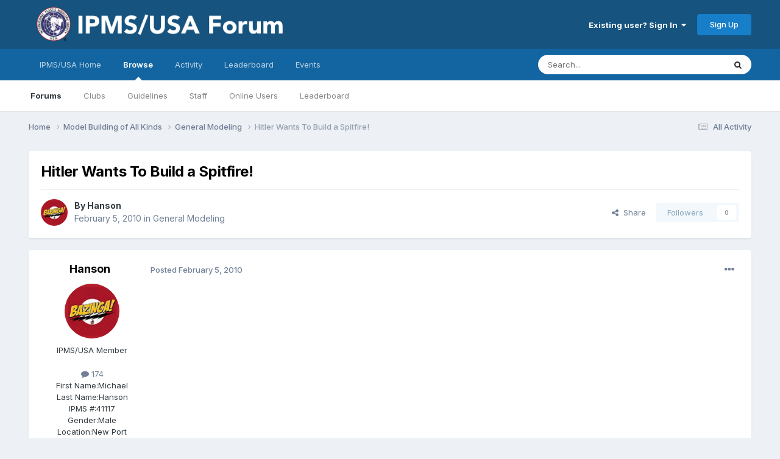

--- FILE ---
content_type: text/html;charset=UTF-8
request_url: https://forum.ipmsusa3.org/topic/3083-hitler-wants-to-build-a-spitfire/
body_size: 10797
content:
<!DOCTYPE html>
<html lang="en-US" dir="ltr">
	<head>
		<meta charset="utf-8">
        
		<title>Hitler Wants To Build a Spitfire! - General Modeling - IPMS/USA Forums</title>
		
			<!-- Google tag (gtag.js) -->
<script async src="https://www.googletagmanager.com/gtag/js?id=G-FQQNLQ6PCX"></script>
<script>
  window.dataLayer = window.dataLayer || [];
  function gtag(){dataLayer.push(arguments);}
  gtag('js', new Date());

  gtag('config', 'G-FQQNLQ6PCX');
</script>
		
		
		
		

	<meta name="viewport" content="width=device-width, initial-scale=1">


	
	


	<meta name="twitter:card" content="summary" />




	
		
			
				<meta property="og:title" content="Hitler Wants To Build a Spitfire!">
			
		
	

	
		
			
				<meta property="og:type" content="website">
			
		
	

	
		
			
				<meta property="og:url" content="https://forum.ipmsusa3.org/topic/3083-hitler-wants-to-build-a-spitfire/">
			
		
	

	
		
			
		
	

	
		
			
		
	

	
		
			
				<meta property="og:updated_time" content="2010-02-05T19:39:59Z">
			
		
	

	
		
			
				<meta property="og:site_name" content="IPMS/USA Forums">
			
		
	

	
		
			
				<meta property="og:locale" content="en_US">
			
		
	


	
		<link rel="canonical" href="https://forum.ipmsusa3.org/topic/3083-hitler-wants-to-build-a-spitfire/" />
	

<link rel="alternate" type="application/rss+xml" title="IPMS/USA Forums" href="https://forum.ipmsusa3.org/rss/1-ipmsusa-forums.xml/" />



<link rel="manifest" href="https://forum.ipmsusa3.org/manifest.webmanifest/">
<meta name="msapplication-config" content="https://forum.ipmsusa3.org/browserconfig.xml/">
<meta name="msapplication-starturl" content="/">
<meta name="application-name" content="IPMS/USA Forums">
<meta name="apple-mobile-web-app-title" content="IPMS/USA Forums">

	<meta name="theme-color" content="#16537e">






	

	
		
			<link rel="icon" sizes="36x36" href="https://forum.ipmsusa3.org/uploads/monthly_2022_08/android-chrome-36x36.png?v=1710277918">
		
	

	
		
			<link rel="icon" sizes="48x48" href="https://forum.ipmsusa3.org/uploads/monthly_2022_08/android-chrome-48x48.png?v=1710277918">
		
	

	
		
			<link rel="icon" sizes="72x72" href="https://forum.ipmsusa3.org/uploads/monthly_2022_08/android-chrome-72x72.png?v=1710277918">
		
	

	
		
			<link rel="icon" sizes="96x96" href="https://forum.ipmsusa3.org/uploads/monthly_2022_08/android-chrome-96x96.png?v=1710277918">
		
	

	
		
			<link rel="icon" sizes="144x144" href="https://forum.ipmsusa3.org/uploads/monthly_2022_08/android-chrome-144x144.png?v=1710277918">
		
	

	
		
			<link rel="icon" sizes="192x192" href="https://forum.ipmsusa3.org/uploads/monthly_2022_08/android-chrome-192x192.png?v=1710277918">
		
	

	
		
			<link rel="icon" sizes="256x256" href="https://forum.ipmsusa3.org/uploads/monthly_2022_08/android-chrome-256x256.png?v=1710277918">
		
	

	
		
			<link rel="icon" sizes="384x384" href="https://forum.ipmsusa3.org/uploads/monthly_2022_08/android-chrome-384x384.png?v=1710277918">
		
	

	
		
			<link rel="icon" sizes="512x512" href="https://forum.ipmsusa3.org/uploads/monthly_2022_08/android-chrome-512x512.png?v=1710277918">
		
	

	
		
			<meta name="msapplication-square70x70logo" content="https://forum.ipmsusa3.org/uploads/monthly_2022_08/msapplication-square70x70logo.png?v=1710277918"/>
		
	

	
		
			<meta name="msapplication-TileImage" content="https://forum.ipmsusa3.org/uploads/monthly_2022_08/msapplication-TileImage.png?v=1710277918"/>
		
	

	
		
			<meta name="msapplication-square150x150logo" content="https://forum.ipmsusa3.org/uploads/monthly_2022_08/msapplication-square150x150logo.png?v=1710277918"/>
		
	

	
		
			<meta name="msapplication-wide310x150logo" content="https://forum.ipmsusa3.org/uploads/monthly_2022_08/msapplication-wide310x150logo.png?v=1710277918"/>
		
	

	
		
			<meta name="msapplication-square310x310logo" content="https://forum.ipmsusa3.org/uploads/monthly_2022_08/msapplication-square310x310logo.png?v=1710277918"/>
		
	

	
		
			
				<link rel="apple-touch-icon" href="https://forum.ipmsusa3.org/uploads/monthly_2022_08/apple-touch-icon-57x57.png?v=1710277918">
			
		
	

	
		
			
				<link rel="apple-touch-icon" sizes="60x60" href="https://forum.ipmsusa3.org/uploads/monthly_2022_08/apple-touch-icon-60x60.png?v=1710277918">
			
		
	

	
		
			
				<link rel="apple-touch-icon" sizes="72x72" href="https://forum.ipmsusa3.org/uploads/monthly_2022_08/apple-touch-icon-72x72.png?v=1710277918">
			
		
	

	
		
			
				<link rel="apple-touch-icon" sizes="76x76" href="https://forum.ipmsusa3.org/uploads/monthly_2022_08/apple-touch-icon-76x76.png?v=1710277918">
			
		
	

	
		
			
				<link rel="apple-touch-icon" sizes="114x114" href="https://forum.ipmsusa3.org/uploads/monthly_2022_08/apple-touch-icon-114x114.png?v=1710277918">
			
		
	

	
		
			
				<link rel="apple-touch-icon" sizes="120x120" href="https://forum.ipmsusa3.org/uploads/monthly_2022_08/apple-touch-icon-120x120.png?v=1710277918">
			
		
	

	
		
			
				<link rel="apple-touch-icon" sizes="144x144" href="https://forum.ipmsusa3.org/uploads/monthly_2022_08/apple-touch-icon-144x144.png?v=1710277918">
			
		
	

	
		
			
				<link rel="apple-touch-icon" sizes="152x152" href="https://forum.ipmsusa3.org/uploads/monthly_2022_08/apple-touch-icon-152x152.png?v=1710277918">
			
		
	

	
		
			
				<link rel="apple-touch-icon" sizes="180x180" href="https://forum.ipmsusa3.org/uploads/monthly_2022_08/apple-touch-icon-180x180.png?v=1710277918">
			
		
	





<link rel="preload" href="//forum.ipmsusa3.org/applications/core/interface/font/fontawesome-webfont.woff2?v=4.7.0" as="font" crossorigin="anonymous">
		


	<link rel="preconnect" href="https://fonts.googleapis.com">
	<link rel="preconnect" href="https://fonts.gstatic.com" crossorigin>
	
		<link href="https://fonts.googleapis.com/css2?family=Inter:wght@300;400;500;600;700&display=swap" rel="stylesheet">
	



	<link rel='stylesheet' href='https://forum.ipmsusa3.org/uploads/css_built_2/341e4a57816af3ba440d891ca87450ff_framework.css?v=4af09874681758840480' media='all'>

	<link rel='stylesheet' href='https://forum.ipmsusa3.org/uploads/css_built_2/05e81b71abe4f22d6eb8d1a929494829_responsive.css?v=4af09874681758840480' media='all'>

	<link rel='stylesheet' href='https://forum.ipmsusa3.org/uploads/css_built_2/20446cf2d164adcc029377cb04d43d17_flags.css?v=4af09874681758840480' media='all'>

	<link rel='stylesheet' href='https://forum.ipmsusa3.org/uploads/css_built_2/90eb5adf50a8c640f633d47fd7eb1778_core.css?v=4af09874681758840480' media='all'>

	<link rel='stylesheet' href='https://forum.ipmsusa3.org/uploads/css_built_2/5a0da001ccc2200dc5625c3f3934497d_core_responsive.css?v=4af09874681758840480' media='all'>

	<link rel='stylesheet' href='https://forum.ipmsusa3.org/uploads/css_built_2/62e269ced0fdab7e30e026f1d30ae516_forums.css?v=4af09874681758840480' media='all'>

	<link rel='stylesheet' href='https://forum.ipmsusa3.org/uploads/css_built_2/76e62c573090645fb99a15a363d8620e_forums_responsive.css?v=4af09874681758840480' media='all'>

	<link rel='stylesheet' href='https://forum.ipmsusa3.org/uploads/css_built_2/ebdea0c6a7dab6d37900b9190d3ac77b_topics.css?v=4af09874681758840480' media='all'>





<link rel='stylesheet' href='https://forum.ipmsusa3.org/uploads/css_built_2/258adbb6e4f3e83cd3b355f84e3fa002_custom.css?v=4af09874681758840480' media='all'>




		
		

	
	<link rel='shortcut icon' href='https://forum.ipmsusa3.org/uploads/monthly_2018_02/IPMSicon1.ico.e24c0c262388347bbcfc372d7d1a5a37.ico' type="image/x-icon">

	</head>
	<body class='ipsApp ipsApp_front ipsJS_none ipsClearfix' data-controller='core.front.core.app' data-message="" data-pageApp='forums' data-pageLocation='front' data-pageModule='forums' data-pageController='topic' data-pageID='3083'  >
		
        

        

		<a href='#ipsLayout_mainArea' class='ipsHide' title='Go to main content on this page' accesskey='m'>Jump to content</a>
		





		<div id='ipsLayout_header' class='ipsClearfix'>
			<header>
				<div class='ipsLayout_container'>
					


<a href='https://forum.ipmsusa3.org/' id='elLogo' accesskey='1'><img src="https://forum.ipmsusa3.org/uploads/monthly_2022_08/new_forum.png.44755d403da49016973ef5ea8d79ec41.png" alt='IPMS/USA Forums'></a>

					
						

	<ul id='elUserNav' class='ipsList_inline cSignedOut ipsResponsive_showDesktop'>
		
        
		
        
        
            
            <li id='elSignInLink'>
                <a href='https://forum.ipmsusa3.org/login/' data-ipsMenu-closeOnClick="false" data-ipsMenu id='elUserSignIn'>
                    Existing user? Sign In &nbsp;<i class='fa fa-caret-down'></i>
                </a>
                
<div id='elUserSignIn_menu' class='ipsMenu ipsMenu_auto ipsHide'>
	<form accept-charset='utf-8' method='post' action='https://forum.ipmsusa3.org/login/'>
		<input type="hidden" name="csrfKey" value="71ff15bc9090d6ea47c55422e73afd3e">
		<input type="hidden" name="ref" value="aHR0cHM6Ly9mb3J1bS5pcG1zdXNhMy5vcmcvdG9waWMvMzA4My1oaXRsZXItd2FudHMtdG8tYnVpbGQtYS1zcGl0ZmlyZS8=">
		<div data-role="loginForm">
			
			
			
				
<div class="ipsPad ipsForm ipsForm_vertical">
	<h4 class="ipsType_sectionHead">Sign In</h4>
	<br><br>
	<ul class='ipsList_reset'>
		<li class="ipsFieldRow ipsFieldRow_noLabel ipsFieldRow_fullWidth">
			
			
				<input type="text" placeholder="Display Name or Email Address" name="auth" autocomplete="email">
			
		</li>
		<li class="ipsFieldRow ipsFieldRow_noLabel ipsFieldRow_fullWidth">
			<input type="password" placeholder="Password" name="password" autocomplete="current-password">
		</li>
		<li class="ipsFieldRow ipsFieldRow_checkbox ipsClearfix">
			<span class="ipsCustomInput">
				<input type="checkbox" name="remember_me" id="remember_me_checkbox" value="1" checked aria-checked="true">
				<span></span>
			</span>
			<div class="ipsFieldRow_content">
				<label class="ipsFieldRow_label" for="remember_me_checkbox">Remember me</label>
				<span class="ipsFieldRow_desc">Not recommended on shared computers</span>
			</div>
		</li>
		<li class="ipsFieldRow ipsFieldRow_fullWidth">
			<button type="submit" name="_processLogin" value="usernamepassword" class="ipsButton ipsButton_primary ipsButton_small" id="elSignIn_submit">Sign In</button>
			
				<p class="ipsType_right ipsType_small">
					
						<a href='https://forum.ipmsusa3.org/lostpassword/' data-ipsDialog data-ipsDialog-title='Forgot your password?'>
					
					Forgot your password?</a>
				</p>
			
		</li>
	</ul>
</div>
			
		</div>
	</form>
</div>
            </li>
            
        
		
			<li>
				
					<a href='https://forum.ipmsusa3.org/register/' data-ipsDialog data-ipsDialog-size='narrow' data-ipsDialog-title='Sign Up' id='elRegisterButton' class='ipsButton ipsButton_normal ipsButton_primary'>Sign Up</a>
				
			</li>
		
	</ul>

						
<ul class='ipsMobileHamburger ipsList_reset ipsResponsive_hideDesktop'>
	<li data-ipsDrawer data-ipsDrawer-drawerElem='#elMobileDrawer'>
		<a href='#'>
			
			
				
			
			
			
			<i class='fa fa-navicon'></i>
		</a>
	</li>
</ul>
					
				</div>
			</header>
			

	<nav data-controller='core.front.core.navBar' class=' ipsResponsive_showDesktop'>
		<div class='ipsNavBar_primary ipsLayout_container '>
			<ul data-role="primaryNavBar" class='ipsClearfix'>
				


	
		
		
		<li  id='elNavSecondary_17' data-role="navBarItem" data-navApp="core" data-navExt="CustomItem">
			
			
				<a href="http://www.ipmsusa.org"  data-navItem-id="17" >
					IPMS/USA Home<span class='ipsNavBar_active__identifier'></span>
				</a>
			
			
		</li>
	
	

	
		
		
			
		
		<li class='ipsNavBar_active' data-active id='elNavSecondary_1' data-role="navBarItem" data-navApp="core" data-navExt="CustomItem">
			
			
				<a href="https://forum.ipmsusa3.org"  data-navItem-id="1" data-navDefault>
					Browse<span class='ipsNavBar_active__identifier'></span>
				</a>
			
			
				<ul class='ipsNavBar_secondary ' data-role='secondaryNavBar'>
					


	
		
		
			
		
		<li class='ipsNavBar_active' data-active id='elNavSecondary_10' data-role="navBarItem" data-navApp="forums" data-navExt="Forums">
			
			
				<a href="https://forum.ipmsusa3.org"  data-navItem-id="10" data-navDefault>
					Forums<span class='ipsNavBar_active__identifier'></span>
				</a>
			
			
		</li>
	
	

	
		
		
		<li  id='elNavSecondary_3' data-role="navBarItem" data-navApp="core" data-navExt="Clubs">
			
			
				<a href="https://forum.ipmsusa3.org/clubs/"  data-navItem-id="3" >
					Clubs<span class='ipsNavBar_active__identifier'></span>
				</a>
			
			
		</li>
	
	

	
		
		
		<li  id='elNavSecondary_12' data-role="navBarItem" data-navApp="core" data-navExt="Guidelines">
			
			
				<a href="https://forum.ipmsusa3.org/guidelines/"  data-navItem-id="12" >
					Guidelines<span class='ipsNavBar_active__identifier'></span>
				</a>
			
			
		</li>
	
	

	
		
		
		<li  id='elNavSecondary_13' data-role="navBarItem" data-navApp="core" data-navExt="StaffDirectory">
			
			
				<a href="https://forum.ipmsusa3.org/staff/"  data-navItem-id="13" >
					Staff<span class='ipsNavBar_active__identifier'></span>
				</a>
			
			
		</li>
	
	

	
		
		
		<li  id='elNavSecondary_14' data-role="navBarItem" data-navApp="core" data-navExt="OnlineUsers">
			
			
				<a href="https://forum.ipmsusa3.org/online/"  data-navItem-id="14" >
					Online Users<span class='ipsNavBar_active__identifier'></span>
				</a>
			
			
		</li>
	
	

	
		
		
		<li  id='elNavSecondary_15' data-role="navBarItem" data-navApp="core" data-navExt="Leaderboard">
			
			
				<a href="https://forum.ipmsusa3.org/leaderboard/"  data-navItem-id="15" >
					Leaderboard<span class='ipsNavBar_active__identifier'></span>
				</a>
			
			
		</li>
	
	

					<li class='ipsHide' id='elNavigationMore_1' data-role='navMore'>
						<a href='#' data-ipsMenu data-ipsMenu-appendTo='#elNavigationMore_1' id='elNavigationMore_1_dropdown'>More <i class='fa fa-caret-down'></i></a>
						<ul class='ipsHide ipsMenu ipsMenu_auto' id='elNavigationMore_1_dropdown_menu' data-role='moreDropdown'></ul>
					</li>
				</ul>
			
		</li>
	
	

	
		
		
		<li  id='elNavSecondary_2' data-role="navBarItem" data-navApp="core" data-navExt="CustomItem">
			
			
				<a href="https://forum.ipmsusa3.org/discover/"  data-navItem-id="2" >
					Activity<span class='ipsNavBar_active__identifier'></span>
				</a>
			
			
				<ul class='ipsNavBar_secondary ipsHide' data-role='secondaryNavBar'>
					


	
		
		
		<li  id='elNavSecondary_4' data-role="navBarItem" data-navApp="core" data-navExt="AllActivity">
			
			
				<a href="https://forum.ipmsusa3.org/discover/"  data-navItem-id="4" >
					All Activity<span class='ipsNavBar_active__identifier'></span>
				</a>
			
			
		</li>
	
	

	
	

	
	

	
	

	
		
		
		<li  id='elNavSecondary_8' data-role="navBarItem" data-navApp="core" data-navExt="Search">
			
			
				<a href="https://forum.ipmsusa3.org/search/"  data-navItem-id="8" >
					Search<span class='ipsNavBar_active__identifier'></span>
				</a>
			
			
		</li>
	
	

	
	

					<li class='ipsHide' id='elNavigationMore_2' data-role='navMore'>
						<a href='#' data-ipsMenu data-ipsMenu-appendTo='#elNavigationMore_2' id='elNavigationMore_2_dropdown'>More <i class='fa fa-caret-down'></i></a>
						<ul class='ipsHide ipsMenu ipsMenu_auto' id='elNavigationMore_2_dropdown_menu' data-role='moreDropdown'></ul>
					</li>
				</ul>
			
		</li>
	
	

	
		
		
		<li  id='elNavSecondary_16' data-role="navBarItem" data-navApp="core" data-navExt="Leaderboard">
			
			
				<a href="https://forum.ipmsusa3.org/leaderboard/"  data-navItem-id="16" >
					Leaderboard<span class='ipsNavBar_active__identifier'></span>
				</a>
			
			
		</li>
	
	

	
		
		
		<li  id='elNavSecondary_18' data-role="navBarItem" data-navApp="calendar" data-navExt="Calendar">
			
			
				<a href="https://forum.ipmsusa3.org/events/"  data-navItem-id="18" >
					Events<span class='ipsNavBar_active__identifier'></span>
				</a>
			
			
		</li>
	
	

				<li class='ipsHide' id='elNavigationMore' data-role='navMore'>
					<a href='#' data-ipsMenu data-ipsMenu-appendTo='#elNavigationMore' id='elNavigationMore_dropdown'>More</a>
					<ul class='ipsNavBar_secondary ipsHide' data-role='secondaryNavBar'>
						<li class='ipsHide' id='elNavigationMore_more' data-role='navMore'>
							<a href='#' data-ipsMenu data-ipsMenu-appendTo='#elNavigationMore_more' id='elNavigationMore_more_dropdown'>More <i class='fa fa-caret-down'></i></a>
							<ul class='ipsHide ipsMenu ipsMenu_auto' id='elNavigationMore_more_dropdown_menu' data-role='moreDropdown'></ul>
						</li>
					</ul>
				</li>
			</ul>
			

	<div id="elSearchWrapper">
		<div id='elSearch' data-controller="core.front.core.quickSearch">
			<form accept-charset='utf-8' action='//forum.ipmsusa3.org/search/?do=quicksearch' method='post'>
                <input type='search' id='elSearchField' placeholder='Search...' name='q' autocomplete='off' aria-label='Search'>
                <details class='cSearchFilter'>
                    <summary class='cSearchFilter__text'></summary>
                    <ul class='cSearchFilter__menu'>
                        
                        <li><label><input type="radio" name="type" value="all" ><span class='cSearchFilter__menuText'>Everywhere</span></label></li>
                        
                            
                                <li><label><input type="radio" name="type" value='contextual_{&quot;type&quot;:&quot;forums_topic&quot;,&quot;nodes&quot;:31}' checked><span class='cSearchFilter__menuText'>This Forum</span></label></li>
                            
                                <li><label><input type="radio" name="type" value='contextual_{&quot;type&quot;:&quot;forums_topic&quot;,&quot;item&quot;:3083}' checked><span class='cSearchFilter__menuText'>This Topic</span></label></li>
                            
                        
                        
                            <li><label><input type="radio" name="type" value="core_statuses_status"><span class='cSearchFilter__menuText'>Status Updates</span></label></li>
                        
                            <li><label><input type="radio" name="type" value="forums_topic"><span class='cSearchFilter__menuText'>Topics</span></label></li>
                        
                            <li><label><input type="radio" name="type" value="calendar_event"><span class='cSearchFilter__menuText'>Events</span></label></li>
                        
                            <li><label><input type="radio" name="type" value="core_members"><span class='cSearchFilter__menuText'>Members</span></label></li>
                        
                    </ul>
                </details>
				<button class='cSearchSubmit' type="submit" aria-label='Search'><i class="fa fa-search"></i></button>
			</form>
		</div>
	</div>

		</div>
	</nav>

			
<ul id='elMobileNav' class='ipsResponsive_hideDesktop' data-controller='core.front.core.mobileNav'>
	
		
			
			
				
				
			
				
					<li id='elMobileBreadcrumb'>
						<a href='https://forum.ipmsusa3.org/forum/31-general-modeling/'>
							<span>General Modeling</span>
						</a>
					</li>
				
				
			
				
				
			
		
	
	
	
	<li >
		<a data-action="defaultStream" href='https://forum.ipmsusa3.org/discover/'><i class="fa fa-newspaper-o" aria-hidden="true"></i></a>
	</li>

	

	
		<li class='ipsJS_show'>
			<a href='https://forum.ipmsusa3.org/search/'><i class='fa fa-search'></i></a>
		</li>
	
</ul>
		</div>
		<main id='ipsLayout_body' class='ipsLayout_container'>
			<div id='ipsLayout_contentArea'>
				<div id='ipsLayout_contentWrapper'>
					
<nav class='ipsBreadcrumb ipsBreadcrumb_top ipsFaded_withHover'>
	

	<ul class='ipsList_inline ipsPos_right'>
		
		<li >
			<a data-action="defaultStream" class='ipsType_light '  href='https://forum.ipmsusa3.org/discover/'><i class="fa fa-newspaper-o" aria-hidden="true"></i> <span>All Activity</span></a>
		</li>
		
	</ul>

	<ul data-role="breadcrumbList">
		<li>
			<a title="Home" href='https://forum.ipmsusa3.org/'>
				<span>Home <i class='fa fa-angle-right'></i></span>
			</a>
		</li>
		
		
			<li>
				
					<a href='https://forum.ipmsusa3.org/forum/5-model-building-of-all-kinds/'>
						<span>Model Building of All Kinds <i class='fa fa-angle-right' aria-hidden="true"></i></span>
					</a>
				
			</li>
		
			<li>
				
					<a href='https://forum.ipmsusa3.org/forum/31-general-modeling/'>
						<span>General Modeling <i class='fa fa-angle-right' aria-hidden="true"></i></span>
					</a>
				
			</li>
		
			<li>
				
					Hitler Wants To Build a Spitfire!
				
			</li>
		
	</ul>
</nav>
					
					<div id='ipsLayout_mainArea'>
						
						
						
						

	




						



<div class='ipsPageHeader ipsResponsive_pull ipsBox ipsPadding sm:ipsPadding:half ipsMargin_bottom'>
		
	
	<div class='ipsFlex ipsFlex-ai:center ipsFlex-fw:wrap ipsGap:4'>
		<div class='ipsFlex-flex:11'>
			<h1 class='ipsType_pageTitle ipsContained_container'>
				

				
				
					<span class='ipsType_break ipsContained'>
						<span>Hitler Wants To Build a Spitfire!</span>
					</span>
				
			</h1>
			
			
		</div>
		
	</div>
	<hr class='ipsHr'>
	<div class='ipsPageHeader__meta ipsFlex ipsFlex-jc:between ipsFlex-ai:center ipsFlex-fw:wrap ipsGap:3'>
		<div class='ipsFlex-flex:11'>
			<div class='ipsPhotoPanel ipsPhotoPanel_mini ipsPhotoPanel_notPhone ipsClearfix'>
				


	<a href="https://forum.ipmsusa3.org/profile/206-hanson/" rel="nofollow" data-ipsHover data-ipsHover-width="370" data-ipsHover-target="https://forum.ipmsusa3.org/profile/206-hanson/?do=hovercard" class="ipsUserPhoto ipsUserPhoto_mini" title="Go to Hanson's profile">
		<img src='https://forum.ipmsusa3.org/uploads/profile/photo-thumb-206.gif' alt='Hanson' loading="lazy">
	</a>

				<div>
					<p class='ipsType_reset ipsType_blendLinks'>
						<span class='ipsType_normal'>
						
							<strong>By 


<a href='https://forum.ipmsusa3.org/profile/206-hanson/' rel="nofollow" data-ipsHover data-ipsHover-width='370' data-ipsHover-target='https://forum.ipmsusa3.org/profile/206-hanson/?do=hovercard&amp;referrer=https%253A%252F%252Fforum.ipmsusa3.org%252Ftopic%252F3083-hitler-wants-to-build-a-spitfire%252F' title="Go to Hanson's profile" class="ipsType_break">Hanson</a></strong><br />
							<span class='ipsType_light'><time datetime='2010-02-05T01:44:01Z' title='02/05/2010 01:44  AM' data-short='15 yr'>February 5, 2010</time> in <a href="https://forum.ipmsusa3.org/forum/31-general-modeling/">General Modeling</a></span>
						
						</span>
					</p>
				</div>
			</div>
		</div>
		
			<div class='ipsFlex-flex:01 ipsResponsive_hidePhone'>
				<div class='ipsShareLinks'>
					
						


    <a href='#elShareItem_1409263047_menu' id='elShareItem_1409263047' data-ipsMenu class='ipsShareButton ipsButton ipsButton_verySmall ipsButton_link ipsButton_link--light'>
        <span><i class='fa fa-share-alt'></i></span> &nbsp;Share
    </a>

    <div class='ipsPadding ipsMenu ipsMenu_normal ipsHide' id='elShareItem_1409263047_menu' data-controller="core.front.core.sharelink">
        
        
        <span data-ipsCopy data-ipsCopy-flashmessage>
            <a href="https://forum.ipmsusa3.org/topic/3083-hitler-wants-to-build-a-spitfire/" class="ipsButton ipsButton_light ipsButton_small ipsButton_fullWidth" data-role="copyButton" data-clipboard-text="https://forum.ipmsusa3.org/topic/3083-hitler-wants-to-build-a-spitfire/" data-ipstooltip title='Copy Link to Clipboard'><i class="fa fa-clone"></i> https://forum.ipmsusa3.org/topic/3083-hitler-wants-to-build-a-spitfire/</a>
        </span>
        <ul class='ipsShareLinks ipsMargin_top:half'>
            
                <li>
<a href="https://x.com/share?url=https%3A%2F%2Fforum.ipmsusa3.org%2Ftopic%2F3083-hitler-wants-to-build-a-spitfire%2F" class="cShareLink cShareLink_x" target="_blank" data-role="shareLink" title='Share on X' data-ipsTooltip rel='nofollow noopener'>
    <i class="fa fa-x"></i>
</a></li>
            
                <li>
<a href="https://www.facebook.com/sharer/sharer.php?u=https%3A%2F%2Fforum.ipmsusa3.org%2Ftopic%2F3083-hitler-wants-to-build-a-spitfire%2F" class="cShareLink cShareLink_facebook" target="_blank" data-role="shareLink" title='Share on Facebook' data-ipsTooltip rel='noopener nofollow'>
	<i class="fa fa-facebook"></i>
</a></li>
            
                <li>
<a href="mailto:?subject=Hitler%20Wants%20To%20Build%20a%20Spitfire%21&body=https%3A%2F%2Fforum.ipmsusa3.org%2Ftopic%2F3083-hitler-wants-to-build-a-spitfire%2F" rel='nofollow' class='cShareLink cShareLink_email' title='Share via email' data-ipsTooltip>
	<i class="fa fa-envelope"></i>
</a></li>
            
                <li>
<a href="https://pinterest.com/pin/create/button/?url=https://forum.ipmsusa3.org/topic/3083-hitler-wants-to-build-a-spitfire/&amp;media=" class="cShareLink cShareLink_pinterest" rel="nofollow noopener" target="_blank" data-role="shareLink" title='Share on Pinterest' data-ipsTooltip>
	<i class="fa fa-pinterest"></i>
</a></li>
            
        </ul>
        
            <hr class='ipsHr'>
            <button class='ipsHide ipsButton ipsButton_verySmall ipsButton_light ipsButton_fullWidth ipsMargin_top:half' data-controller='core.front.core.webshare' data-role='webShare' data-webShareTitle='Hitler Wants To Build a Spitfire!' data-webShareText='Hitler Wants To Build a Spitfire!' data-webShareUrl='https://forum.ipmsusa3.org/topic/3083-hitler-wants-to-build-a-spitfire/'>More sharing options...</button>
        
    </div>

					
					
                    

					



					

<div data-followApp='forums' data-followArea='topic' data-followID='3083' data-controller='core.front.core.followButton'>
	

	<a href='https://forum.ipmsusa3.org/login/' rel="nofollow" class="ipsFollow ipsPos_middle ipsButton ipsButton_light ipsButton_verySmall ipsButton_disabled" data-role="followButton" data-ipsTooltip title='Sign in to follow this'>
		<span>Followers</span>
		<span class='ipsCommentCount'>0</span>
	</a>

</div>
				</div>
			</div>
					
	</div>
	
	
</div>








<div class='ipsClearfix'>
	<ul class="ipsToolList ipsToolList_horizontal ipsClearfix ipsSpacer_both ipsResponsive_hidePhone">
		
		
		
	</ul>
</div>

<div id='comments' data-controller='core.front.core.commentFeed,forums.front.topic.view, core.front.core.ignoredComments'  data-baseURL='https://forum.ipmsusa3.org/topic/3083-hitler-wants-to-build-a-spitfire/' data-lastPage data-feedID='topic-3083' class='cTopic ipsClear ipsSpacer_top'>
	
			
	

	

<div data-controller='core.front.core.recommendedComments' data-url='https://forum.ipmsusa3.org/topic/3083-hitler-wants-to-build-a-spitfire/?recommended=comments' class='ipsRecommendedComments ipsHide'>
	<div data-role="recommendedComments">
		<h2 class='ipsType_sectionHead ipsType_large ipsType_bold ipsMargin_bottom'>Recommended Posts</h2>
		
	</div>
</div>
	
	<div id="elPostFeed" data-role='commentFeed' data-controller='core.front.core.moderation' >
		<form action="https://forum.ipmsusa3.org/topic/3083-hitler-wants-to-build-a-spitfire/?csrfKey=71ff15bc9090d6ea47c55422e73afd3e&amp;do=multimodComment" method="post" data-ipsPageAction data-role='moderationTools'>
			
			
				

					

					
					



<a id='findComment-28637'></a>
<a id='comment-28637'></a>
<article  id='elComment_28637' class='cPost ipsBox ipsResponsive_pull  ipsComment  ipsComment_parent ipsClearfix ipsClear ipsColumns ipsColumns_noSpacing ipsColumns_collapsePhone    '>
	

	

	<div class='cAuthorPane_mobile ipsResponsive_showPhone'>
		<div class='cAuthorPane_photo'>
			<div class='cAuthorPane_photoWrap'>
				


	<a href="https://forum.ipmsusa3.org/profile/206-hanson/" rel="nofollow" data-ipsHover data-ipsHover-width="370" data-ipsHover-target="https://forum.ipmsusa3.org/profile/206-hanson/?do=hovercard" class="ipsUserPhoto ipsUserPhoto_large" title="Go to Hanson's profile">
		<img src='https://forum.ipmsusa3.org/uploads/profile/photo-thumb-206.gif' alt='Hanson' loading="lazy">
	</a>

				
				
			</div>
		</div>
		<div class='cAuthorPane_content'>
			<h3 class='ipsType_sectionHead cAuthorPane_author ipsType_break ipsType_blendLinks ipsFlex ipsFlex-ai:center'>
				


<a href='https://forum.ipmsusa3.org/profile/206-hanson/' rel="nofollow" data-ipsHover data-ipsHover-width='370' data-ipsHover-target='https://forum.ipmsusa3.org/profile/206-hanson/?do=hovercard&amp;referrer=https%253A%252F%252Fforum.ipmsusa3.org%252Ftopic%252F3083-hitler-wants-to-build-a-spitfire%252F' title="Go to Hanson's profile" class="ipsType_break"><span style='color:#'>Hanson</span></a>
			</h3>
			<div class='ipsType_light ipsType_reset'>
			    <a href='https://forum.ipmsusa3.org/topic/3083-hitler-wants-to-build-a-spitfire/#findComment-28637' rel="nofollow" class='ipsType_blendLinks'>Posted <time datetime='2010-02-05T01:44:01Z' title='02/05/2010 01:44  AM' data-short='15 yr'>February 5, 2010</time></a>
				
			</div>
		</div>
	</div>
	<aside class='ipsComment_author cAuthorPane ipsColumn ipsColumn_medium ipsResponsive_hidePhone'>
		<h3 class='ipsType_sectionHead cAuthorPane_author ipsType_blendLinks ipsType_break'><strong>


<a href='https://forum.ipmsusa3.org/profile/206-hanson/' rel="nofollow" data-ipsHover data-ipsHover-width='370' data-ipsHover-target='https://forum.ipmsusa3.org/profile/206-hanson/?do=hovercard&amp;referrer=https%253A%252F%252Fforum.ipmsusa3.org%252Ftopic%252F3083-hitler-wants-to-build-a-spitfire%252F' title="Go to Hanson's profile" class="ipsType_break">Hanson</a></strong>
			
		</h3>
		<ul class='cAuthorPane_info ipsList_reset'>
			<li data-role='photo' class='cAuthorPane_photo'>
				<div class='cAuthorPane_photoWrap'>
					


	<a href="https://forum.ipmsusa3.org/profile/206-hanson/" rel="nofollow" data-ipsHover data-ipsHover-width="370" data-ipsHover-target="https://forum.ipmsusa3.org/profile/206-hanson/?do=hovercard" class="ipsUserPhoto ipsUserPhoto_large" title="Go to Hanson's profile">
		<img src='https://forum.ipmsusa3.org/uploads/profile/photo-thumb-206.gif' alt='Hanson' loading="lazy">
	</a>

					
					
				</div>
			</li>
			
				<li data-role='group'><span style='color:#'>IPMS/USA Member</span></li>
				
			
			
				<li data-role='stats' class='ipsMargin_top'>
					<ul class="ipsList_reset ipsType_light ipsFlex ipsFlex-ai:center ipsFlex-jc:center ipsGap_row:2 cAuthorPane_stats">
						<li>
							
								<a href="https://forum.ipmsusa3.org/profile/206-hanson/content/" rel="nofollow" title="174 posts" data-ipsTooltip class="ipsType_blendLinks">
							
								<i class="fa fa-comment"></i> 174
							
								</a>
							
						</li>
						
					</ul>
				</li>
			
			
				

	
	<li data-role='custom-field' class='ipsResponsive_hidePhone ipsType_break'>
		
<span class='ft'>First Name:</span><span class='fc'>Michael</span>
	</li>
	
	<li data-role='custom-field' class='ipsResponsive_hidePhone ipsType_break'>
		
<span class='ft'>Last Name:</span><span class='fc'>Hanson</span>
	</li>
	
	<li data-role='custom-field' class='ipsResponsive_hidePhone ipsType_break'>
		
<span class='ft'>IPMS #:</span><span class='fc'>41117</span>
	</li>
	
	<li data-role='custom-field' class='ipsResponsive_hidePhone ipsType_break'>
		
<span class='ft'>Gender:</span><span class='fc'>Male</span>
	</li>
	
	<li data-role='custom-field' class='ipsResponsive_hidePhone ipsType_break'>
		
<span class='ft'>Location:</span><span class='fc'>New Port Richey, FL, USA</span>
	</li>
	
	<li data-role='custom-field' class='ipsResponsive_hidePhone ipsType_break'>
		
<span class='ft'>Interests:</span><span class='fc'>Vintage auto racing, Pacific WWII era warbirds, photography, computers</span>
	</li>
	

			
		</ul>
	</aside>
	<div class='ipsColumn ipsColumn_fluid ipsMargin:none'>
		

<div id='comment-28637_wrap' data-controller='core.front.core.comment' data-commentApp='forums' data-commentType='forums' data-commentID="28637" data-quoteData='{&quot;userid&quot;:206,&quot;username&quot;:&quot;Hanson&quot;,&quot;timestamp&quot;:1265334241,&quot;contentapp&quot;:&quot;forums&quot;,&quot;contenttype&quot;:&quot;forums&quot;,&quot;contentid&quot;:3083,&quot;contentclass&quot;:&quot;forums_Topic&quot;,&quot;contentcommentid&quot;:28637}' class='ipsComment_content ipsType_medium'>

	<div class='ipsComment_meta ipsType_light ipsFlex ipsFlex-ai:center ipsFlex-jc:between ipsFlex-fd:row-reverse'>
		<div class='ipsType_light ipsType_reset ipsType_blendLinks ipsComment_toolWrap'>
			<div class='ipsResponsive_hidePhone ipsComment_badges'>
				<ul class='ipsList_reset ipsFlex ipsFlex-jc:end ipsFlex-fw:wrap ipsGap:2 ipsGap_row:1'>
					
					
					
					
					
				</ul>
			</div>
			<ul class='ipsList_reset ipsComment_tools'>
				<li>
					<a href='#elControls_28637_menu' class='ipsComment_ellipsis' id='elControls_28637' title='More options...' data-ipsMenu data-ipsMenu-appendTo='#comment-28637_wrap'><i class='fa fa-ellipsis-h'></i></a>
					<ul id='elControls_28637_menu' class='ipsMenu ipsMenu_narrow ipsHide'>
						
							<li class='ipsMenu_item'><a href='https://forum.ipmsusa3.org/topic/3083-hitler-wants-to-build-a-spitfire/?do=reportComment&amp;comment=28637' data-ipsDialog data-ipsDialog-remoteSubmit data-ipsDialog-size='medium' data-ipsDialog-flashMessage='Thanks for your report.' data-ipsDialog-title="Report post" data-action='reportComment' title='Report this content'>Report</a></li>
						
						
                        
						
						
						
							
								
							
							
							
							
							
							
						
					</ul>
				</li>
				
			</ul>
		</div>

		<div class='ipsType_reset ipsResponsive_hidePhone'>
		   
		   Posted <time datetime='2010-02-05T01:44:01Z' title='02/05/2010 01:44  AM' data-short='15 yr'>February 5, 2010</time>
		   
			
			<span class='ipsResponsive_hidePhone'>
				
				
			</span>
		</div>
	</div>

	

    

	<div class='cPost_contentWrap'>
		
		<div data-role='commentContent' class='ipsType_normal ipsType_richText ipsPadding_bottom ipsContained' data-controller='core.front.core.lightboxedImages'>
			<div class="ipsEmbeddedVideo"><div><iframe width="459" height="344" src="//forum.ipmsusa3.org/applications/core/interface/js/spacer.png" frameborder="0" allowfullscreen="true" data-embed-src="https://www.youtube.com/embed/HL9qH27WUvc?feature=oembed"></iframe></div></div>

			
		</div>

		

		
			

		
	</div>

	
    
</div>
	</div>
</article>
					
					
					
				

					

					
					



<a id='findComment-28660'></a>
<a id='comment-28660'></a>
<article  id='elComment_28660' class='cPost ipsBox ipsResponsive_pull  ipsComment  ipsComment_parent ipsClearfix ipsClear ipsColumns ipsColumns_noSpacing ipsColumns_collapsePhone    '>
	

	

	<div class='cAuthorPane_mobile ipsResponsive_showPhone'>
		<div class='cAuthorPane_photo'>
			<div class='cAuthorPane_photoWrap'>
				


	<a href="https://forum.ipmsusa3.org/profile/45-clarewentzel/" rel="nofollow" data-ipsHover data-ipsHover-width="370" data-ipsHover-target="https://forum.ipmsusa3.org/profile/45-clarewentzel/?do=hovercard" class="ipsUserPhoto ipsUserPhoto_large" title="Go to ClareWentzel's profile">
		<img src='data:image/svg+xml,%3Csvg%20xmlns%3D%22http%3A%2F%2Fwww.w3.org%2F2000%2Fsvg%22%20viewBox%3D%220%200%201024%201024%22%20style%3D%22background%3A%23c46288%22%3E%3Cg%3E%3Ctext%20text-anchor%3D%22middle%22%20dy%3D%22.35em%22%20x%3D%22512%22%20y%3D%22512%22%20fill%3D%22%23ffffff%22%20font-size%3D%22700%22%20font-family%3D%22-apple-system%2C%20BlinkMacSystemFont%2C%20Roboto%2C%20Helvetica%2C%20Arial%2C%20sans-serif%22%3EC%3C%2Ftext%3E%3C%2Fg%3E%3C%2Fsvg%3E' alt='ClareWentzel' loading="lazy">
	</a>

				
				<span class="cAuthorPane_badge cAuthorPane_badge--moderator" data-ipsTooltip title="ClareWentzel is a moderator"></span>
				
				
			</div>
		</div>
		<div class='cAuthorPane_content'>
			<h3 class='ipsType_sectionHead cAuthorPane_author ipsType_break ipsType_blendLinks ipsFlex ipsFlex-ai:center'>
				


<a href='https://forum.ipmsusa3.org/profile/45-clarewentzel/' rel="nofollow" data-ipsHover data-ipsHover-width='370' data-ipsHover-target='https://forum.ipmsusa3.org/profile/45-clarewentzel/?do=hovercard&amp;referrer=https%253A%252F%252Fforum.ipmsusa3.org%252Ftopic%252F3083-hitler-wants-to-build-a-spitfire%252F' title="Go to ClareWentzel's profile" class="ipsType_break"><span style='color:purple'>ClareWentzel</span></a>
			</h3>
			<div class='ipsType_light ipsType_reset'>
			    <a href='https://forum.ipmsusa3.org/topic/3083-hitler-wants-to-build-a-spitfire/#findComment-28660' rel="nofollow" class='ipsType_blendLinks'>Posted <time datetime='2010-02-05T19:39:59Z' title='02/05/2010 07:39  PM' data-short='15 yr'>February 5, 2010</time></a>
				
			</div>
		</div>
	</div>
	<aside class='ipsComment_author cAuthorPane ipsColumn ipsColumn_medium ipsResponsive_hidePhone'>
		<h3 class='ipsType_sectionHead cAuthorPane_author ipsType_blendLinks ipsType_break'><strong>


<a href='https://forum.ipmsusa3.org/profile/45-clarewentzel/' rel="nofollow" data-ipsHover data-ipsHover-width='370' data-ipsHover-target='https://forum.ipmsusa3.org/profile/45-clarewentzel/?do=hovercard&amp;referrer=https%253A%252F%252Fforum.ipmsusa3.org%252Ftopic%252F3083-hitler-wants-to-build-a-spitfire%252F' title="Go to ClareWentzel's profile" class="ipsType_break">ClareWentzel</a></strong>
			
		</h3>
		<ul class='cAuthorPane_info ipsList_reset'>
			<li data-role='photo' class='cAuthorPane_photo'>
				<div class='cAuthorPane_photoWrap'>
					


	<a href="https://forum.ipmsusa3.org/profile/45-clarewentzel/" rel="nofollow" data-ipsHover data-ipsHover-width="370" data-ipsHover-target="https://forum.ipmsusa3.org/profile/45-clarewentzel/?do=hovercard" class="ipsUserPhoto ipsUserPhoto_large" title="Go to ClareWentzel's profile">
		<img src='data:image/svg+xml,%3Csvg%20xmlns%3D%22http%3A%2F%2Fwww.w3.org%2F2000%2Fsvg%22%20viewBox%3D%220%200%201024%201024%22%20style%3D%22background%3A%23c46288%22%3E%3Cg%3E%3Ctext%20text-anchor%3D%22middle%22%20dy%3D%22.35em%22%20x%3D%22512%22%20y%3D%22512%22%20fill%3D%22%23ffffff%22%20font-size%3D%22700%22%20font-family%3D%22-apple-system%2C%20BlinkMacSystemFont%2C%20Roboto%2C%20Helvetica%2C%20Arial%2C%20sans-serif%22%3EC%3C%2Ftext%3E%3C%2Fg%3E%3C%2Fsvg%3E' alt='ClareWentzel' loading="lazy">
	</a>

					
						<span class="cAuthorPane_badge cAuthorPane_badge--moderator" data-ipsTooltip title="ClareWentzel is a moderator"></span>
					
					
				</div>
			</li>
			
				<li data-role='group'><span style='color:purple'>Moderator-at-large</span></li>
				
			
			
				<li data-role='stats' class='ipsMargin_top'>
					<ul class="ipsList_reset ipsType_light ipsFlex ipsFlex-ai:center ipsFlex-jc:center ipsGap_row:2 cAuthorPane_stats">
						<li>
							
								<a href="https://forum.ipmsusa3.org/profile/45-clarewentzel/content/" rel="nofollow" title="1,038 posts" data-ipsTooltip class="ipsType_blendLinks">
							
								<i class="fa fa-comment"></i> 1k
							
								</a>
							
						</li>
						
					</ul>
				</li>
			
			
				

	
	<li data-role='custom-field' class='ipsResponsive_hidePhone ipsType_break'>
		
<span class='ft'>First Name:</span><span class='fc'>Clarence</span>
	</li>
	
	<li data-role='custom-field' class='ipsResponsive_hidePhone ipsType_break'>
		
<span class='ft'>Last Name:</span><span class='fc'>Wentzel</span>
	</li>
	
	<li data-role='custom-field' class='ipsResponsive_hidePhone ipsType_break'>
		
<span class='ft'>IPMS #:</span><span class='fc'>1096</span>
	</li>
	
	<li data-role='custom-field' class='ipsResponsive_hidePhone ipsType_break'>
		
<span class='ft'>Gender:</span><span class='fc'>Male</span>
	</li>
	
	<li data-role='custom-field' class='ipsResponsive_hidePhone ipsType_break'>
		
<span class='ft'>Location:</span><span class='fc'>Kalamazoo, MI</span>
	</li>
	
	<li data-role='custom-field' class='ipsResponsive_hidePhone ipsType_break'>
		
<span class='ft'>Interests:</span><span class='fc'>1/72 Scale Aircraft.</span>
	</li>
	

			
		</ul>
	</aside>
	<div class='ipsColumn ipsColumn_fluid ipsMargin:none'>
		

<div id='comment-28660_wrap' data-controller='core.front.core.comment' data-commentApp='forums' data-commentType='forums' data-commentID="28660" data-quoteData='{&quot;userid&quot;:45,&quot;username&quot;:&quot;ClareWentzel&quot;,&quot;timestamp&quot;:1265398799,&quot;contentapp&quot;:&quot;forums&quot;,&quot;contenttype&quot;:&quot;forums&quot;,&quot;contentid&quot;:3083,&quot;contentclass&quot;:&quot;forums_Topic&quot;,&quot;contentcommentid&quot;:28660}' class='ipsComment_content ipsType_medium'>

	<div class='ipsComment_meta ipsType_light ipsFlex ipsFlex-ai:center ipsFlex-jc:between ipsFlex-fd:row-reverse'>
		<div class='ipsType_light ipsType_reset ipsType_blendLinks ipsComment_toolWrap'>
			<div class='ipsResponsive_hidePhone ipsComment_badges'>
				<ul class='ipsList_reset ipsFlex ipsFlex-jc:end ipsFlex-fw:wrap ipsGap:2 ipsGap_row:1'>
					
					
					
					
					
				</ul>
			</div>
			<ul class='ipsList_reset ipsComment_tools'>
				<li>
					<a href='#elControls_28660_menu' class='ipsComment_ellipsis' id='elControls_28660' title='More options...' data-ipsMenu data-ipsMenu-appendTo='#comment-28660_wrap'><i class='fa fa-ellipsis-h'></i></a>
					<ul id='elControls_28660_menu' class='ipsMenu ipsMenu_narrow ipsHide'>
						
							<li class='ipsMenu_item'><a href='https://forum.ipmsusa3.org/topic/3083-hitler-wants-to-build-a-spitfire/?do=reportComment&amp;comment=28660' data-ipsDialog data-ipsDialog-remoteSubmit data-ipsDialog-size='medium' data-ipsDialog-flashMessage='Thanks for your report.' data-ipsDialog-title="Report post" data-action='reportComment' title='Report this content'>Report</a></li>
						
						
                        
						
						
						
							
								
							
							
							
							
							
							
						
					</ul>
				</li>
				
			</ul>
		</div>

		<div class='ipsType_reset ipsResponsive_hidePhone'>
		   
		   Posted <time datetime='2010-02-05T19:39:59Z' title='02/05/2010 07:39  PM' data-short='15 yr'>February 5, 2010</time>
		   
			
			<span class='ipsResponsive_hidePhone'>
				
				
			</span>
		</div>
	</div>

	

    

	<div class='cPost_contentWrap'>
		
		<div data-role='commentContent' class='ipsType_normal ipsType_richText ipsPadding_bottom ipsContained' data-controller='core.front.core.lightboxedImages'>
			<p>That is cute!!!</p>

			
		</div>

		

		
			

		
	</div>

	
    
</div>
	</div>
</article>
					
					
					
				
			
			
<input type="hidden" name="csrfKey" value="71ff15bc9090d6ea47c55422e73afd3e" />


		</form>
	</div>

	
	
	
	
	

	
		<div class='ipsBox ipsPadding ipsResponsive_pull ipsResponsive_showPhone ipsMargin_top'>
			<div class='ipsShareLinks'>
				
					


    <a href='#elShareItem_1677551402_menu' id='elShareItem_1677551402' data-ipsMenu class='ipsShareButton ipsButton ipsButton_verySmall ipsButton_light '>
        <span><i class='fa fa-share-alt'></i></span> &nbsp;Share
    </a>

    <div class='ipsPadding ipsMenu ipsMenu_normal ipsHide' id='elShareItem_1677551402_menu' data-controller="core.front.core.sharelink">
        
        
        <span data-ipsCopy data-ipsCopy-flashmessage>
            <a href="https://forum.ipmsusa3.org/topic/3083-hitler-wants-to-build-a-spitfire/" class="ipsButton ipsButton_light ipsButton_small ipsButton_fullWidth" data-role="copyButton" data-clipboard-text="https://forum.ipmsusa3.org/topic/3083-hitler-wants-to-build-a-spitfire/" data-ipstooltip title='Copy Link to Clipboard'><i class="fa fa-clone"></i> https://forum.ipmsusa3.org/topic/3083-hitler-wants-to-build-a-spitfire/</a>
        </span>
        <ul class='ipsShareLinks ipsMargin_top:half'>
            
                <li>
<a href="https://x.com/share?url=https%3A%2F%2Fforum.ipmsusa3.org%2Ftopic%2F3083-hitler-wants-to-build-a-spitfire%2F" class="cShareLink cShareLink_x" target="_blank" data-role="shareLink" title='Share on X' data-ipsTooltip rel='nofollow noopener'>
    <i class="fa fa-x"></i>
</a></li>
            
                <li>
<a href="https://www.facebook.com/sharer/sharer.php?u=https%3A%2F%2Fforum.ipmsusa3.org%2Ftopic%2F3083-hitler-wants-to-build-a-spitfire%2F" class="cShareLink cShareLink_facebook" target="_blank" data-role="shareLink" title='Share on Facebook' data-ipsTooltip rel='noopener nofollow'>
	<i class="fa fa-facebook"></i>
</a></li>
            
                <li>
<a href="mailto:?subject=Hitler%20Wants%20To%20Build%20a%20Spitfire%21&body=https%3A%2F%2Fforum.ipmsusa3.org%2Ftopic%2F3083-hitler-wants-to-build-a-spitfire%2F" rel='nofollow' class='cShareLink cShareLink_email' title='Share via email' data-ipsTooltip>
	<i class="fa fa-envelope"></i>
</a></li>
            
                <li>
<a href="https://pinterest.com/pin/create/button/?url=https://forum.ipmsusa3.org/topic/3083-hitler-wants-to-build-a-spitfire/&amp;media=" class="cShareLink cShareLink_pinterest" rel="nofollow noopener" target="_blank" data-role="shareLink" title='Share on Pinterest' data-ipsTooltip>
	<i class="fa fa-pinterest"></i>
</a></li>
            
        </ul>
        
            <hr class='ipsHr'>
            <button class='ipsHide ipsButton ipsButton_verySmall ipsButton_light ipsButton_fullWidth ipsMargin_top:half' data-controller='core.front.core.webshare' data-role='webShare' data-webShareTitle='Hitler Wants To Build a Spitfire!' data-webShareText='Hitler Wants To Build a Spitfire!' data-webShareUrl='https://forum.ipmsusa3.org/topic/3083-hitler-wants-to-build-a-spitfire/'>More sharing options...</button>
        
    </div>

				
				
                

                

<div data-followApp='forums' data-followArea='topic' data-followID='3083' data-controller='core.front.core.followButton'>
	

	<a href='https://forum.ipmsusa3.org/login/' rel="nofollow" class="ipsFollow ipsPos_middle ipsButton ipsButton_light ipsButton_verySmall ipsButton_disabled" data-role="followButton" data-ipsTooltip title='Sign in to follow this'>
		<span>Followers</span>
		<span class='ipsCommentCount'>0</span>
	</a>

</div>
				
			</div>
		</div>
	
</div>



<div class='ipsPager ipsSpacer_top'>
	<div class="ipsPager_prev">
		
			<a href="https://forum.ipmsusa3.org/forum/31-general-modeling/" title="Go to General Modeling" rel="parent">
				<span class="ipsPager_type">Go to topic listing</span>
			</a>
		
	</div>
	
</div>


						


					</div>
					


					
<nav class='ipsBreadcrumb ipsBreadcrumb_bottom ipsFaded_withHover'>
	
		


	<a href='#' id='elRSS' class='ipsPos_right ipsType_large' title='Available RSS feeds' data-ipsTooltip data-ipsMenu data-ipsMenu-above><i class='fa fa-rss-square'></i></a>
	<ul id='elRSS_menu' class='ipsMenu ipsMenu_auto ipsHide'>
		
			<li class='ipsMenu_item'><a title="IPMS/USA Forums" href="https://forum.ipmsusa3.org/rss/1-ipmsusa-forums.xml/">IPMS/USA Forums</a></li>
		
	</ul>

	

	<ul class='ipsList_inline ipsPos_right'>
		
		<li >
			<a data-action="defaultStream" class='ipsType_light '  href='https://forum.ipmsusa3.org/discover/'><i class="fa fa-newspaper-o" aria-hidden="true"></i> <span>All Activity</span></a>
		</li>
		
	</ul>

	<ul data-role="breadcrumbList">
		<li>
			<a title="Home" href='https://forum.ipmsusa3.org/'>
				<span>Home <i class='fa fa-angle-right'></i></span>
			</a>
		</li>
		
		
			<li>
				
					<a href='https://forum.ipmsusa3.org/forum/5-model-building-of-all-kinds/'>
						<span>Model Building of All Kinds <i class='fa fa-angle-right' aria-hidden="true"></i></span>
					</a>
				
			</li>
		
			<li>
				
					<a href='https://forum.ipmsusa3.org/forum/31-general-modeling/'>
						<span>General Modeling <i class='fa fa-angle-right' aria-hidden="true"></i></span>
					</a>
				
			</li>
		
			<li>
				
					Hitler Wants To Build a Spitfire!
				
			</li>
		
	</ul>
</nav>
				</div>
			</div>
			
		</main>
		<footer id='ipsLayout_footer' class='ipsClearfix'>
			<div class='ipsLayout_container'>
				
				

<ul id='elFooterSocialLinks' class='ipsList_inline ipsType_center ipsSpacer_top'>
	

	
		<li class='cUserNav_icon'>
			<a href='https://www.facebook.com/groups/ipmsusa/' target='_blank' class='cShareLink cShareLink_facebook' rel='noopener noreferrer'><i class='fa fa-facebook'></i></a>
        </li>
	
		<li class='cUserNav_icon'>
			<a href='https://www.youtube.com/@Official_IPMSUSA' target='_blank' class='cShareLink cShareLink_youtube' rel='noopener noreferrer'><i class='fa fa-youtube'></i></a>
        </li>
	

</ul>


<ul class='ipsList_inline ipsType_center ipsSpacer_top' id="elFooterLinks">
	
	
	
	
	
		<li><a href='https://forum.ipmsusa3.org/privacy/'>Privacy Policy</a></li>
	
	
	<li><a rel="nofollow" href='https://forum.ipmsusa3.org/cookies/'>Cookies</a></li>

</ul>	


<p id='elCopyright'>
	<span id='elCopyright_userLine'></span>
	<a rel='nofollow' title='Invision Community' href='https://www.invisioncommunity.com/'>Powered by Invision Community</a>
</p>
			</div>
		</footer>
		
<div id='elMobileDrawer' class='ipsDrawer ipsHide'>
	<div class='ipsDrawer_menu'>
		<a href='#' class='ipsDrawer_close' data-action='close'><span>&times;</span></a>
		<div class='ipsDrawer_content ipsFlex ipsFlex-fd:column'>
			
				<div class='ipsPadding ipsBorder_bottom'>
					<ul class='ipsToolList ipsToolList_vertical'>
						<li>
							<a href='https://forum.ipmsusa3.org/login/' id='elSigninButton_mobile' class='ipsButton ipsButton_light ipsButton_small ipsButton_fullWidth'>Existing user? Sign In</a>
						</li>
						
							<li>
								
									<a href='https://forum.ipmsusa3.org/register/' data-ipsDialog data-ipsDialog-size='narrow' data-ipsDialog-title='Sign Up' data-ipsDialog-fixed='true' id='elRegisterButton_mobile' class='ipsButton ipsButton_small ipsButton_fullWidth ipsButton_important'>Sign Up</a>
								
							</li>
						
					</ul>
				</div>
			

			

			<ul class='ipsDrawer_list ipsFlex-flex:11'>
				

				
				
				
				
					
						
						
							<li><a href='http://www.ipmsusa.org' >IPMS/USA Home</a></li>
						
					
				
					
						
						
							<li class='ipsDrawer_itemParent'>
								<h4 class='ipsDrawer_title'><a href='#'>Browse</a></h4>
								<ul class='ipsDrawer_list'>
									<li data-action="back"><a href='#'>Back</a></li>
									
									
										
										
										
											
												
													
													
									
													
									
									
									
										


	
		
			<li>
				<a href='https://forum.ipmsusa3.org' >
					Forums
				</a>
			</li>
		
	

	
		
			<li>
				<a href='https://forum.ipmsusa3.org/clubs/' >
					Clubs
				</a>
			</li>
		
	

	
		
			<li>
				<a href='https://forum.ipmsusa3.org/guidelines/' >
					Guidelines
				</a>
			</li>
		
	

	
		
			<li>
				<a href='https://forum.ipmsusa3.org/staff/' >
					Staff
				</a>
			</li>
		
	

	
		
			<li>
				<a href='https://forum.ipmsusa3.org/online/' >
					Online Users
				</a>
			</li>
		
	

	
		
			<li>
				<a href='https://forum.ipmsusa3.org/leaderboard/' >
					Leaderboard
				</a>
			</li>
		
	

										
								</ul>
							</li>
						
					
				
					
						
						
							<li class='ipsDrawer_itemParent'>
								<h4 class='ipsDrawer_title'><a href='#'>Activity</a></h4>
								<ul class='ipsDrawer_list'>
									<li data-action="back"><a href='#'>Back</a></li>
									
									
										
										
										
											
												
													
													
									
													
									
									
									
										


	
		
			<li>
				<a href='https://forum.ipmsusa3.org/discover/' >
					All Activity
				</a>
			</li>
		
	

	

	

	

	
		
			<li>
				<a href='https://forum.ipmsusa3.org/search/' >
					Search
				</a>
			</li>
		
	

	

										
								</ul>
							</li>
						
					
				
					
						
						
							<li><a href='https://forum.ipmsusa3.org/leaderboard/' >Leaderboard</a></li>
						
					
				
					
						
						
							<li><a href='https://forum.ipmsusa3.org/events/' >Events</a></li>
						
					
				
				
			</ul>

			
		</div>
	</div>
</div>

<div id='elMobileCreateMenuDrawer' class='ipsDrawer ipsHide'>
	<div class='ipsDrawer_menu'>
		<a href='#' class='ipsDrawer_close' data-action='close'><span>&times;</span></a>
		<div class='ipsDrawer_content ipsSpacer_bottom ipsPad'>
			<ul class='ipsDrawer_list'>
				<li class="ipsDrawer_listTitle ipsType_reset">Create New...</li>
				
			</ul>
		</div>
	</div>
</div>
		
		

	
	<script type='text/javascript'>
		var ipsDebug = false;		
	
		var CKEDITOR_BASEPATH = '//forum.ipmsusa3.org/applications/core/interface/ckeditor/ckeditor/';
	
		var ipsSettings = {
			
			
			cookie_path: "/",
			
			cookie_prefix: "ips4_",
			
			
			cookie_ssl: true,
			
            essential_cookies: ["oauth_authorize","member_id","login_key","clearAutosave","lastSearch","device_key","IPSSessionFront","loggedIn","noCache","hasJS","cookie_consent","cookie_consent_optional","forumpass_*"],
			upload_imgURL: "",
			message_imgURL: "",
			notification_imgURL: "",
			baseURL: "//forum.ipmsusa3.org/",
			jsURL: "//forum.ipmsusa3.org/applications/core/interface/js/js.php",
			csrfKey: "71ff15bc9090d6ea47c55422e73afd3e",
			antiCache: "4af09874681758840480",
			jsAntiCache: "4af09874681768605417",
			disableNotificationSounds: true,
			useCompiledFiles: true,
			links_external: true,
			memberID: 0,
			lazyLoadEnabled: true,
			blankImg: "//forum.ipmsusa3.org/applications/core/interface/js/spacer.png",
			googleAnalyticsEnabled: true,
			matomoEnabled: false,
			viewProfiles: true,
			mapProvider: 'google',
			mapApiKey: "AIzaSyCB809CO1f8G6961FS36IHcw06eRHijXcY",
			pushPublicKey: null,
			relativeDates: true
		};
		
		
		
		
			ipsSettings['maxImageDimensions'] = {
				width: 1000,
				height: 750
			};
		
		
	</script>





<script type='text/javascript' src='https://forum.ipmsusa3.org/uploads/javascript_global/root_library.js?v=4af09874681768605417' data-ips></script>


<script type='text/javascript' src='https://forum.ipmsusa3.org/uploads/javascript_global/root_js_lang_1.js?v=4af09874681768605417' data-ips></script>


<script type='text/javascript' src='https://forum.ipmsusa3.org/uploads/javascript_global/root_framework.js?v=4af09874681768605417' data-ips></script>


<script type='text/javascript' src='https://forum.ipmsusa3.org/uploads/javascript_core/global_global_core.js?v=4af09874681768605417' data-ips></script>


<script type='text/javascript' src='https://forum.ipmsusa3.org/uploads/javascript_global/root_front.js?v=4af09874681768605417' data-ips></script>


<script type='text/javascript' src='https://forum.ipmsusa3.org/uploads/javascript_core/front_front_core.js?v=4af09874681768605417' data-ips></script>


<script type='text/javascript' src='https://forum.ipmsusa3.org/uploads/javascript_forums/front_front_topic.js?v=4af09874681768605417' data-ips></script>


<script type='text/javascript' src='https://forum.ipmsusa3.org/uploads/javascript_global/root_map.js?v=4af09874681768605417' data-ips></script>



	<script type='text/javascript'>
		
			ips.setSetting( 'date_format', jQuery.parseJSON('"mm\/dd\/yy"') );
		
			ips.setSetting( 'date_first_day', jQuery.parseJSON('0') );
		
			ips.setSetting( 'ipb_url_filter_option', jQuery.parseJSON('"none"') );
		
			ips.setSetting( 'url_filter_any_action', jQuery.parseJSON('"allow"') );
		
			ips.setSetting( 'bypass_profanity', jQuery.parseJSON('0') );
		
			ips.setSetting( 'emoji_style', jQuery.parseJSON('"native"') );
		
			ips.setSetting( 'emoji_shortcodes', jQuery.parseJSON('true') );
		
			ips.setSetting( 'emoji_ascii', jQuery.parseJSON('true') );
		
			ips.setSetting( 'emoji_cache', jQuery.parseJSON('1683861117') );
		
			ips.setSetting( 'image_jpg_quality', jQuery.parseJSON('85') );
		
			ips.setSetting( 'cloud2', jQuery.parseJSON('false') );
		
			ips.setSetting( 'isAnonymous', jQuery.parseJSON('false') );
		
		
        
    </script>



<script type='application/ld+json'>
{
    "name": "Hitler Wants To Build a Spitfire!",
    "headline": "Hitler Wants To Build a Spitfire!",
    "text": "",
    "dateCreated": "2010-02-05T01:44:01+0000",
    "datePublished": "2010-02-05T01:44:01+0000",
    "dateModified": "2010-02-05T19:39:59+0000",
    "image": "https://forum.ipmsusa3.org/uploads/profile/photo-thumb-206.gif",
    "author": {
        "@type": "Person",
        "name": "Hanson",
        "image": "https://forum.ipmsusa3.org/uploads/profile/photo-thumb-206.gif",
        "url": "https://forum.ipmsusa3.org/profile/206-hanson/"
    },
    "interactionStatistic": [
        {
            "@type": "InteractionCounter",
            "interactionType": "http://schema.org/ViewAction",
            "userInteractionCount": 964
        },
        {
            "@type": "InteractionCounter",
            "interactionType": "http://schema.org/CommentAction",
            "userInteractionCount": 1
        },
        {
            "@type": "InteractionCounter",
            "interactionType": "http://schema.org/FollowAction",
            "userInteractionCount": 0
        }
    ],
    "@context": "http://schema.org",
    "@type": "DiscussionForumPosting",
    "@id": "https://forum.ipmsusa3.org/topic/3083-hitler-wants-to-build-a-spitfire/",
    "isPartOf": {
        "@id": "https://forum.ipmsusa3.org/#website"
    },
    "publisher": {
        "@id": "https://forum.ipmsusa3.org/#organization",
        "member": {
            "@type": "Person",
            "name": "Hanson",
            "image": "https://forum.ipmsusa3.org/uploads/profile/photo-thumb-206.gif",
            "url": "https://forum.ipmsusa3.org/profile/206-hanson/"
        }
    },
    "url": "https://forum.ipmsusa3.org/topic/3083-hitler-wants-to-build-a-spitfire/",
    "discussionUrl": "https://forum.ipmsusa3.org/topic/3083-hitler-wants-to-build-a-spitfire/",
    "mainEntityOfPage": {
        "@type": "WebPage",
        "@id": "https://forum.ipmsusa3.org/topic/3083-hitler-wants-to-build-a-spitfire/"
    },
    "pageStart": 1,
    "pageEnd": 1,
    "comment": [
        {
            "@type": "Comment",
            "@id": "https://forum.ipmsusa3.org/topic/3083-hitler-wants-to-build-a-spitfire/#comment-28660",
            "url": "https://forum.ipmsusa3.org/topic/3083-hitler-wants-to-build-a-spitfire/#comment-28660",
            "author": {
                "@type": "Person",
                "name": "ClareWentzel",
                "image": "https://forum.ipmsusa3.org/applications/core/interface/email/default_photo.png",
                "url": "https://forum.ipmsusa3.org/profile/45-clarewentzel/"
            },
            "dateCreated": "2010-02-05T19:39:59+0000",
            "text": "That is cute!!! ",
            "upvoteCount": 0
        }
    ]
}	
</script>

<script type='application/ld+json'>
{
    "@context": "http://www.schema.org",
    "publisher": "https://forum.ipmsusa3.org/#organization",
    "@type": "WebSite",
    "@id": "https://forum.ipmsusa3.org/#website",
    "mainEntityOfPage": "https://forum.ipmsusa3.org/",
    "name": "IPMS/USA Forums",
    "url": "https://forum.ipmsusa3.org/",
    "potentialAction": {
        "type": "SearchAction",
        "query-input": "required name=query",
        "target": "https://forum.ipmsusa3.org/search/?q={query}"
    },
    "inLanguage": [
        {
            "@type": "Language",
            "name": "English (USA)",
            "alternateName": "en-US"
        }
    ]
}	
</script>

<script type='application/ld+json'>
{
    "@context": "http://www.schema.org",
    "@type": "Organization",
    "@id": "https://forum.ipmsusa3.org/#organization",
    "mainEntityOfPage": "https://forum.ipmsusa3.org/",
    "name": "IPMS/USA Forums",
    "url": "https://forum.ipmsusa3.org/",
    "logo": {
        "@type": "ImageObject",
        "@id": "https://forum.ipmsusa3.org/#logo",
        "url": "https://forum.ipmsusa3.org/uploads/monthly_2022_08/new_forum.png.44755d403da49016973ef5ea8d79ec41.png"
    },
    "sameAs": [
        "https://www.facebook.com/groups/ipmsusa/",
        "https://www.youtube.com/@Official_IPMSUSA"
    ],
    "address": {
        "@type": "PostalAddress",
        "streetAddress": "PO Box 45235",
        "addressLocality": "Omaha",
        "addressRegion": "Nebraska",
        "postalCode": "68145-0235",
        "addressCountry": "US"
    }
}	
</script>

<script type='application/ld+json'>
{
    "@context": "http://schema.org",
    "@type": "BreadcrumbList",
    "itemListElement": [
        {
            "@type": "ListItem",
            "position": 1,
            "item": {
                "name": "Model Building of All Kinds",
                "@id": "https://forum.ipmsusa3.org/forum/5-model-building-of-all-kinds/"
            }
        },
        {
            "@type": "ListItem",
            "position": 2,
            "item": {
                "name": "General Modeling",
                "@id": "https://forum.ipmsusa3.org/forum/31-general-modeling/"
            }
        },
        {
            "@type": "ListItem",
            "position": 3,
            "item": {
                "name": "Hitler Wants To Build a Spitfire!"
            }
        }
    ]
}	
</script>



<script type='text/javascript'>
    (() => {
        let gqlKeys = [];
        for (let [k, v] of Object.entries(gqlKeys)) {
            ips.setGraphQlData(k, v);
        }
    })();
</script>
		
		<!--ipsQueryLog-->
		<!--ipsCachingLog-->
		
		
		
        
	</body>
</html>